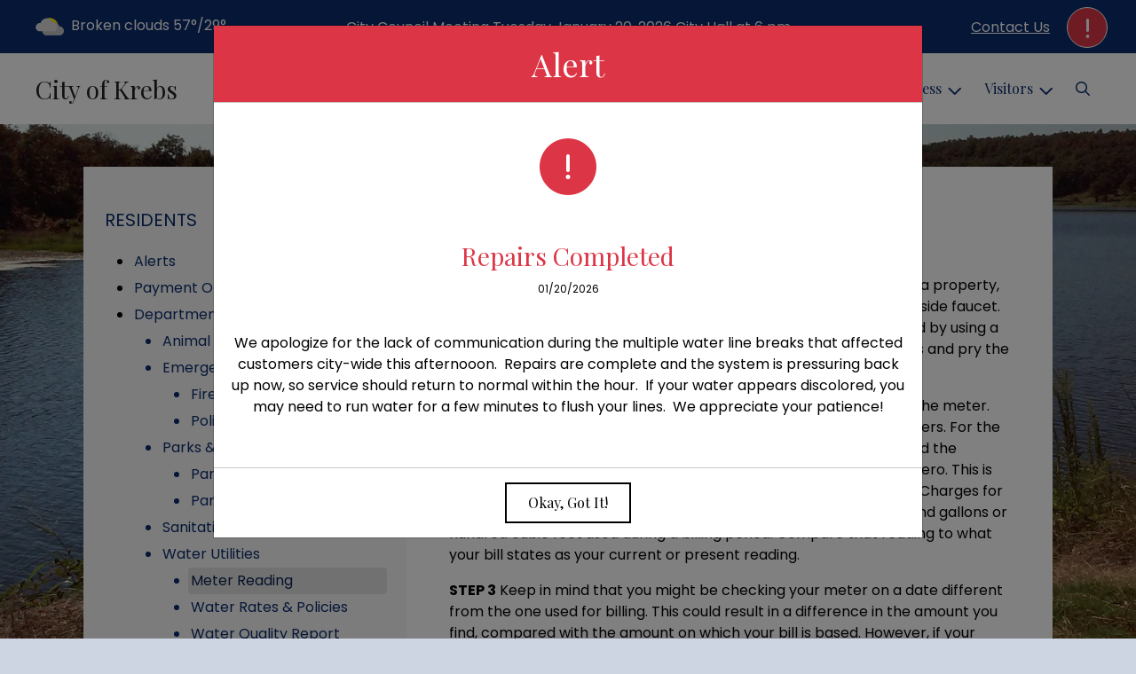

--- FILE ---
content_type: text/html; charset=UTF-8
request_url: https://cityofkrebs.com/meter-reading
body_size: 9183
content:
<!DOCTYPE html>

<html lang="en" class=" has-active-alert  has-sitewide-notice ">

<head>
<meta http-equiv="Content-Type" content="text/html; charset=utf-8">
<meta name="robots" content="all">
<meta name="viewport" content="width=device-width, initial-scale=1, shrink-to-fit=no">


    <meta name="robots" content="all">
    
<meta property="og:image" content="https://cityofkrebs.com/imgD/muni_social.jpg">
<meta name="twitter:card" content="summary_large_image">
<meta name="twitter:image" content="https://cityofkrebs.com/imgD/muni_social.jpg">

<link rel="canonical" href="https://cityofkrebs.com/meter-reading">

<meta name="keywords" content="City of Krebs, Krebs OK">
<meta name="description" content="Welcome to the Official Website of City of Krebs in Krebs, OK!">
<meta property="og:description" content="Welcome to the Official Website of City of Krebs in Krebs, OK!">
<title>Meter Reading | City of Krebs</title>
<meta property="og:title" content="Meter Reading | City of Krebs">
<meta property="og:site_name" content="City of Krebs">


<link rel="shortcut icon" href="/images/favicon.ico">
<!--<script src="https://kit.fontawesome.com/cb6963841b.js" crossorigin="anonymous"></script>-->



    <link href="/2021_assets/themes/css/royal.css?v=1765066841" rel="stylesheet">
    
        <style>
        @media (min-width: 768px) {
            body { 
                background-image: url(/images/logos_mi/C_41_View_of_Krebs_Lake_1352756831_5911.jpg);
                background-attachment: fixed;
                background-position:top center;
                background-size: cover;
            }
        }
        </style>
    <link rel="preconnect" href="https://fonts.gstatic.com">
<link href="https://fonts.googleapis.com/css2?family=Playfair+Display:ital,wght@0,400;0,700;1,400;1,700&family=Poppins:ital,wght@0,400;0,700;1,400;1,700&display=swap" rel="stylesheet">
<link href="/2021_assets/themes/css/typography_playfair_poppins.css" rel="stylesheet">

<meta name="google-translate-customization" content="901b67349773adc7-6ebe3646a2b1f271-g72f83e31d94102b1-17">
    <link rel="stylesheet" href="https://cdn.jsdelivr.net/gh/orestbida/cookieconsent@3.1.0/dist/cookieconsent.css">
    <script src="https://cdn.jsdelivr.net/gh/orestbida/cookieconsent@3.1.0/dist/cookieconsent.umd.js"></script>
    <script>
    const CAT_NECESSARY = "necessary";
    const CAT_ANALYTICS = "analytics";
    const CAT_FUNCTIONALITY = "functionality";
    const CAT_SECURITY = "security";

    const SERVICE_ANALYTICS_STORAGE = 'analytics_storage'
    const SERVICE_FUNCTIONALITY_STORAGE = 'functionality_storage'
    const SERVICE_PERSONALIZATION_STORAGE = 'personalization_storage'
    const SERVICE_SECURITY_STORAGE = 'security_storage'

    // Define dataLayer and the gtag function.
    window.dataLayer = window.dataLayer || [];
    function gtag(){dataLayer.push(arguments);}

    // Set default consent to 'denied' (this should happen before changing any other dataLayer)
    gtag('consent', 'default', {
        [SERVICE_ANALYTICS_STORAGE]: 'denied',
        [SERVICE_FUNCTIONALITY_STORAGE]: 'denied',
        [SERVICE_PERSONALIZATION_STORAGE]: 'denied',
        [SERVICE_SECURITY_STORAGE]: 'denied',
    });
    </script><style>
    .img-responsive, .img-fluid {
        display: inline-block;
        max-width: 100%;
        height: auto;
    }
        tbody, td, tfoot, th, thead, tr {
        border-color: inherit;
        border-style: inherit;
        border-width: inherit;
    }
        .responsive-video {
        position: relative;
        height: 0;
        padding-top: 56.25%;
    }
    .responsive-video iframe {
        position: absolute;
        top: 0;
        left: 0;
        width: 100%;
        height: 100%;
    }
        .carousel-item a.slide-link {
        display: block;
        width: 100%;
        height: 100%;
        position: absolute;
        left: 0;
        top: 0;
        z-index: 10;
    }
        .folder-list a {
        text-decoration: none;
    }
    .folder-list a:hover {
        text-decoration: underline;
    }
</style>
</head>
<body class="">
<img src="https://cityofkrebs.com/imgD/muni_social.jpg" alt="" aria-hidden="true" style="display: none;">



<header role="banner" id="site_header" class="navbar-light">
    <a href="#site_main" class="skip btn btn-white visually-hidden-focusable">Skip to main content</a>
    <div class="eyebrow bg-primary text-white">
        <div class="container-fluid">

            
            <button type="button" class="btn btn-danger btn-alerts" data-bs-toggle="modal" data-bs-target="#modal_alerts">
                <span class="visually-hidden">View Alerts</span><span class="fas fa-exclamation" aria-hidden="true"></span>
            </button>
    
            <div class="row d-flex justify-content-between align-items-center">
                
    <div class="col-12 col-lg-6 order-lg-2 text-center eyebrow-content eyebrow-notice">
        <p>City Council Meeting Tuesday January 20, 2026 City Hall at 6 pm</p>
    </div>
                    <div class="col col-lg-3 order-3 text-right eyebrow-content eyebrow-contact">
                    <a href="/contact-us">Contact Us</a>
                </div>
                <div class="col col-lg-3 order-2 order-lg-1 text-left eyebrow-content eyebrow-weather">
                    <!--Today: -->
<img src="/imgD/weatherbit_icons/c03d.png" aria-hidden="true" alt="" style="width:32px;" class="mr-1" />
<span class="d-none d-md-inline"><span class="visually-hidden">Today's weather: </span>Broken clouds</span>
57&deg;/29&deg;                </div>
            </div>
        </div>
    </div>
    <div class="navbar navbar-expand-lg bg-white">
        <div class="container-fluid flex-lg-wrap">
            <div class="navbar-brand d-flex justify-content-start align-items-center">
                <a href="/home" class="brand-text font-family-heading text-28 text-gray-900 mr-2 mr-sm-4">City of Krebs</a>            </div>
            <button type="button" class="navbar-toggler collapsed" data-bs-toggle="collapse" data-bs-target="#nav_primary" aria-controls="nav_primary" aria-expanded="false" aria-label="Toggle navigation"></button>
            <nav class="collapse navbar-collapse ml-lg-auto" id="nav_primary" aria-label="Main">
                <ul class="navbar-nav ml-lg-auto">
<li class="nav-item"><a 
                        href="/" 
                        class="nav-link "
                        
                    >Home</a></li>
<li 
                       class="nav-item  dropdown "
                       
                    >

                        <a 
                            href="#" 
                            class="nav-link dropdown-toggle " 
                            id="nav_15038" 
                            role="button" 
                            data-bs-toggle="dropdown" 
                            aria-expanded="false"
                            
                        >Community</a>
<ul class="dropdown-menu" aria-labelledby="nav_15038">
<li class="nav-item"><a 
                        href="/about-us" 
                        class="nav-link "
                        
                    >About Us</a></li>
<li class="nav-item"><a 
                        href="/calendar-of-events" 
                        class="nav-link "
                        
                    >Calendar of Events</a></li>
<li class="nav-item"><a 
                        href="/community-center" 
                        class="nav-link "
                        
                    >Community Center</a></li>
<li class="nav-item"><a 
                        href="/recent-news" 
                        class="nav-link "
                        
                    >Recent News</a></li>
<li class="nav-item"><a 
                        href="/museum" 
                        class="nav-link "
                        
                    >Museum</a></li>

</ul>
</li>
<li 
                       class="nav-item  dropdown "
                       
                    >

                        <a 
                            href="#" 
                            class="nav-link dropdown-toggle " 
                            id="nav_15114" 
                            role="button" 
                            data-bs-toggle="dropdown" 
                            aria-expanded="false"
                            
                        >Government</a>
<ul class="dropdown-menu" aria-labelledby="nav_15114">
<li 
                       class="nav-item "
                       
                    >
<a 
                            href="/boards-and-commissions" 
                            class="nav-link " 
                            
                        >Boards & Commissions</a>
<ul class="nested-menu">
<li 
                       class="nav-item "
                       
                    >
<a 
                            href="/planning-and-zoning" 
                            class="nav-link " 
                            
                        >Planning & Zoning</a>
<ul class="nested-menu">
<li class="nav-item"><a 
                        href="/zoning-definitions-and-regulations" 
                        class="nav-link "
                        
                    >Zoning Definitions and Regulations</a></li>

</ul>
</li>
<li class="nav-item"><a 
                        href="/board-of-adjustments" 
                        class="nav-link "
                        
                    >Board of Adjustments</a></li>

</ul>
</li>
<li 
                       class="nav-item "
                       
                    >
<a 
                            href="/city-council-members" 
                            class="nav-link " 
                            
                        >City Council Members</a>
<ul class="nested-menu">
<li class="nav-item"><a 
                        href="/mayor" 
                        class="nav-link "
                        
                    >Mayor</a></li>
<li class="nav-item"><a 
                        href="/city-clerk" 
                        class="nav-link "
                        
                    >City Clerk</a></li>
<li class="nav-item"><a 
                        href="/ward-1-council-member" 
                        class="nav-link "
                        
                    >Ward 1 Council member</a></li>
<li class="nav-item"><a 
                        href="/ward-2-council-member" 
                        class="nav-link "
                        
                    >Ward 2 Council member</a></li>
<li class="nav-item"><a 
                        href="/ward-3-council-member" 
                        class="nav-link "
                        
                    >Ward 3 Council member</a></li>
<li class="nav-item"><a 
                        href="/vice-mayor-ward-4-council-member" 
                        class="nav-link "
                        
                    >Vice-Mayor/Ward 4 Council member</a></li>
<li class="nav-item"><a 
                        href="/city-treasurer" 
                        class="nav-link "
                        
                    >City Treasurer</a></li>

</ul>
</li>
<li 
                       class="nav-item "
                       
                    >
<a 
                            href="/code-compliance" 
                            class="nav-link " 
                            
                        >Code Compliance</a>
<ul class="nested-menu">
<li class="nav-item"><a 
                        href="/ordinances" 
                        class="nav-link "
                        
                    >Ordinances</a></li>
<li class="nav-item"><a 
                        href="/resolutions" 
                        class="nav-link "
                        
                    >Resolutions</a></li>
<li class="nav-item"><a 
                        href="/code-enforcement" 
                        class="nav-link "
                        
                    >Code Enforcement</a></li>

</ul>
</li>
<li 
                       class="nav-item "
                       
                    >
<a 
                            href="/court" 
                            class="nav-link " 
                            
                        >Court</a>
<ul class="nested-menu">
<li class="nav-item"><a 
                        href="/court-calendar" 
                        class="nav-link "
                        
                    >Court Calendar</a></li>
<li class="nav-item"><a 
                        href="/procedures-and-fines" 
                        class="nav-link "
                        
                    >Procedures & Fines</a></li>

</ul>
</li>
<li 
                       class="nav-item "
                       
                    >
<a 
                            href="/financial-reports-and-budgets" 
                            class="nav-link " 
                            
                        >Financial Reports & Budgets</a>
<ul class="nested-menu">
<li class="nav-item"><a 
                        href="/annual-budget" 
                        class="nav-link "
                        
                    >Annual Budget</a></li>
<li class="nav-item"><a 
                        href="/financial-reports-audits" 
                        class="nav-link "
                        
                    >Financial Reports/Audits</a></li>
<li class="nav-item"><a 
                        href="/financial-transparency" 
                        class="nav-link "
                        
                    >Financial Transparency</a></li>

</ul>
</li>
<li 
                       class="nav-item "
                       
                    >
<a 
                            href="/human-resources" 
                            class="nav-link " 
                            
                        >Human Resources</a>
<ul class="nested-menu">
<li class="nav-item"><a 
                        href="/employment-opportunities" 
                        class="nav-link "
                        
                    >Employment Opportunities</a></li>

</ul>
</li>
<li 
                       class="nav-item "
                       
                    >
<a 
                            href="/meeting-agendas-and-minutes" 
                            class="nav-link " 
                            
                        >Meeting Agendas & Minutes</a>
<ul class="nested-menu">
<li 
                       class="nav-item "
                       
                    >
<a 
                            href="/agendas" 
                            class="nav-link " 
                            
                        >Agendas</a>
<ul class="nested-menu">
<li class="nav-item"><a 
                        href="/kua-agendas" 
                        class="nav-link "
                        
                    >KUA Agendas</a></li>
<li class="nav-item"><a 
                        href="/city-council-agendas" 
                        class="nav-link "
                        
                    >City Council Agendas</a></li>
<li class="nav-item"><a 
                        href="/open-meeting-audit-and-finance-agendas" 
                        class="nav-link "
                        
                    >Open Meeting - Audit & Finance Agendas</a></li>
<li class="nav-item"><a 
                        href="/planning-and-zoning-agendas" 
                        class="nav-link "
                        
                    >Planning & Zoning Agendas</a></li>

</ul>
</li>
<li 
                       class="nav-item "
                       
                    >
<a 
                            href="/minutes" 
                            class="nav-link " 
                            
                        >Minutes</a>
<ul class="nested-menu">
<li class="nav-item"><a 
                        href="/kua-meeting-minutes" 
                        class="nav-link "
                        
                    >KUA Meeting Minutes</a></li>
<li class="nav-item"><a 
                        href="/city-council-meeting-minutes" 
                        class="nav-link "
                        
                    >City Council Meeting Minutes</a></li>
<li class="nav-item"><a 
                        href="/planning-and-zoning-meeting-minutes" 
                        class="nav-link "
                        
                    >Planning & Zoning Meeting Minutes</a></li>

</ul>
</li>

</ul>
</li>
<li 
                       class="nav-item "
                       
                    >
<a 
                            href="/open-records" 
                            class="nav-link " 
                            
                        >Open Records</a>
<ul class="nested-menu">
<li class="nav-item"><a 
                        href="/public-information-request" 
                        class="nav-link "
                        
                    >Public Information Request</a></li>

</ul>
</li>

</ul>
</li>
<li 
                       class="nav-item  dropdown  active"
                        title="contains current page link" 
                    >

                        <a 
                            href="#" 
                            class="nav-link dropdown-toggle " 
                            id="nav_15039" 
                            role="button" 
                            data-bs-toggle="dropdown" 
                            aria-expanded="false"
                            
                        >Residents</a>
<ul class="dropdown-menu" aria-labelledby="nav_15039">
<li class="nav-item"><a 
                        href="/alerts" 
                        class="nav-link "
                        
                    >Alerts</a></li>
<li class="nav-item"><a 
                        href="/payment-options" 
                        class="nav-link "
                        
                    >Payment Options</a></li>
<li 
                       class="nav-item  active"
                       
                    >
<a 
                            href="/departments" 
                            class="nav-link " 
                            
                        >Departments</a>
<ul class="nested-menu">
<li class="nav-item"><a 
                        href="/animal-services" 
                        class="nav-link "
                        
                    >Animal Services</a></li>
<li 
                       class="nav-item "
                       
                    >
<a 
                            href="/emergency-services" 
                            class="nav-link " 
                            
                        >Emergency Services</a>
<ul class="nested-menu">
<li class="nav-item"><a 
                        href="/fire-department" 
                        class="nav-link "
                        
                    >Fire Department</a></li>
<li class="nav-item"><a 
                        href="/police-department" 
                        class="nav-link "
                        
                    >Police Department</a></li>

</ul>
</li>
<li 
                       class="nav-item "
                       
                    >
<a 
                            href="/parks-and-recreation" 
                            class="nav-link " 
                            
                        >Parks & Recreation</a>
<ul class="nested-menu">
<li class="nav-item"><a 
                        href="/park-facilities" 
                        class="nav-link "
                        
                    >Park Facilities</a></li>
<li class="nav-item"><a 
                        href="/parks-programs" 
                        class="nav-link "
                        
                    >Parks Programs</a></li>

</ul>
</li>
<li class="nav-item"><a 
                        href="/sanitation-and-recycling" 
                        class="nav-link "
                        
                    >Sanitation & Recycling</a></li>
<li 
                       class="nav-item  active"
                       
                    >
<a 
                            href="/water-utilities" 
                            class="nav-link " 
                            
                        >Water Utilities</a>
<ul class="nested-menu">
<li class="nav-item"><a 
                        href="/meter-reading" 
                        class="nav-link  active "
                        aria-current="page"
                    >Meter Reading</a></li>
<li class="nav-item"><a 
                        href="/water-rates-and-policies" 
                        class="nav-link "
                        
                    >Water Rates & Policies</a></li>
<li class="nav-item"><a 
                        href="/water-quality-report" 
                        class="nav-link "
                        
                    >Water Quality Report</a></li>

</ul>
</li>

</ul>
</li>
<li class="nav-item"><a 
                        href="/faq" 
                        class="nav-link "
                        
                    >FAQ</a></li>
<li class="nav-item"><a 
                        href="/new-resident-resources" 
                        class="nav-link "
                        
                    >New Resident Resources</a></li>
<li class="nav-item"><a 
                        href="/frequently-called-numbers" 
                        class="nav-link "
                        
                    >Frequently Called Numbers</a></li>

</ul>
</li>
<li 
                       class="nav-item  dropdown "
                       
                    >

                        <a 
                            href="#" 
                            class="nav-link dropdown-toggle " 
                            id="nav_15065" 
                            role="button" 
                            data-bs-toggle="dropdown" 
                            aria-expanded="false"
                            
                        >Business</a>
<ul class="dropdown-menu" aria-labelledby="nav_15065">
<li class="nav-item"><a 
                        href="/holiday-schedules" 
                        class="nav-link "
                        
                    >Holiday Schedules</a></li>

</ul>
</li>
<li 
                       class="nav-item  dropdown "
                       
                    >

                        <a 
                            href="#" 
                            class="nav-link dropdown-toggle " 
                            id="nav_15113" 
                            role="button" 
                            data-bs-toggle="dropdown" 
                            aria-expanded="false"
                            
                        >Visitors</a>
<ul class="dropdown-menu" aria-labelledby="nav_15113">
<li class="nav-item"><a 
                        href="/attractions" 
                        class="nav-link "
                        
                    >Attractions</a></li>
<li class="nav-item"><a 
                        href="/shopping-dining-and-lodging" 
                        class="nav-link "
                        
                    >Shopping, Dining & Lodging</a></li>
<li class="nav-item"><a 
                        href="/locations-and-directions" 
                        class="nav-link "
                        
                    >Locations & Directions</a></li>
<li class="nav-item"><a 
                        href="/radio-stations" 
                        class="nav-link "
                        
                    >Radio Stations</a></li>

</ul>
</li>

    <li class="nav-item dropdown dropdown-search">
        <a 
            href="#" 
            class="nav-link dropdown-toggle dropdown-toggle-search" 
            id="nav_search" 
            role="button" 
            data-bs-toggle="dropdown" 
            aria-expanded="false"
        ><span class="visually-hidden">Search</span><span class="far fa-search" aria-hidden="true"></span></a>
        <div class="dropdown-menu dropdown-menu-search" aria-labelledby="nav_search">

            <form action="/search" role="search" class="d-flex">
                <div class="form-floating">
                    <input type="text" value="" name="search_terms" id="search_terms" class="s form-control form-control-search" placeholder="Search this website &hellip;">
                    <label for="search_terms" class="text-gray-900">Search</label>
                </div>
                <button type="submit" class="btn btn-primary btn-search"><span class="visually-hidden">Submit</span><span class="far fa-search" aria-hidden="true"></span></button>
            </form>

        </div>
    </li>

</ul>
            </nav>
        </div>
    </div>
</header>



    <div id="page_content" class="container container-with-nav my-5">
        <div class="d-flex flex-column flex-lg-row align-items-stretch">
            <main role="main" id="site_main" class="col-lg-8 order-lg-2 bg-white invisible">
    <h1>Meter Reading</h1>
<!-- Content Box (10001) --><p><strong>STEP 1</strong>&nbsp;Locate your meter box, generally found towards the front of a property, near the street. The box is typically in a direct line with the main outside faucet. It is housed in a concrete box usually marked "water". Remove the lid by using a tool such as a large screwdriver. Insert the tool into one of the holes and pry the lid off.</p>
<p><strong>STEP 2</strong>&nbsp;Once you open the meter box lid, lift the protective cap on the meter. On the face of the meter, there is a large dial and a display of numbers. For the residential meter, each rotation of the dial measures 10 gallons. Read the number display from left to right. Be sure to include the stationary zero. This is your meter reading. Meters measure water in gallons or cubic feet. Charges for the amount of water consumed are rounded to the nearest thousand gallons or hundred cubic feet used during a billing period. Compare that reading to what your bill states as your current or present reading.</p>
<p><strong>STEP 3</strong>&nbsp;Keep in mind that you might be checking your meter on a date different from the one used for billing. This could result in a difference in the amount you find, compared with the amount on which your bill is based. However, if your reading is considerably higher than what is on your bill, check for a leak or try to determine the source of large water use. If your reading is significantly lower than the reading on your bill, please contact us and let us assist you in determining the problem.</p><!-- Images on Page (10002) --><!-- Related Documents (10003) --><!-- no documents -->
            </main>
    
            <aside role="complementary" id="sidebar" class="col-lg-4 order-lg-1 bg-gray-100" aria-label="section navigation and additional information">
    
            <h2 id="comp_nav_header" class="font-family-base text-20 text-uppercase font-weight-normal">
                <span class="visually-hidden">Navigation for section</span> Residents
            </h2>
            <nav aria-labelledby="comp_nav_header">
    <ul class="sidebar-menu">
<li class="nav-item"><a href="/alerts" >Alerts</a>
</li>
<li class="nav-item"><a href="/payment-options" >Payment Options</a>
</li>
<li class="nav-item"><a href="/departments" >Departments</a>
<ul class="nested-menu">
<li class="nav-item"><a href="/animal-services" >Animal Services</a>
</li>
<li class="nav-item"><a href="/emergency-services" >Emergency Services</a>
<ul class="nested-menu">
<li class="nav-item"><a href="/fire-department" >Fire Department</a>
</li>
<li class="nav-item"><a href="/police-department" >Police Department</a>
</li>
</ul>
</li>
<li class="nav-item"><a href="/parks-and-recreation" >Parks & Recreation</a>
<ul class="nested-menu">
<li class="nav-item"><a href="/park-facilities" >Park Facilities</a>
</li>
<li class="nav-item"><a href="/parks-programs" >Parks Programs</a>
</li>
</ul>
</li>
<li class="nav-item"><a href="/sanitation-and-recycling" >Sanitation & Recycling</a>
</li>
<li class="nav-item"><a href="/water-utilities" >Water Utilities</a>
<ul class="nested-menu">
<li class="nav-item"><a href="/meter-reading"  class="active" aria-current="page">Meter Reading</a>
</li>
<li class="nav-item"><a href="/water-rates-and-policies" >Water Rates & Policies</a>
</li>
<li class="nav-item"><a href="/water-quality-report" >Water Quality Report</a>
</li>
</ul>
</li>
</ul>
</li>
<li class="nav-item"><a href="/faq" >FAQ</a>
</li>
<li class="nav-item"><a href="/new-resident-resources" >New Resident Resources</a>
</li>
<li class="nav-item"><a href="/frequently-called-numbers" >Frequently Called Numbers</a>
</li>
</ul>
</nav>


    <div id="slideshow_promos" class="carousel slide mt-5 carousel-pausible" data-bs-ride="carousel" data-bs-pause="false" data-bs-interval="5000">
        <div class="carousel-inner-promo carousel-inner">
<div class="carousel-item text-center promo active">
    <a href="/water-rates-and-policies" aria-label="Conserve Water"  class="d-block mb-3"><img class="d-block w-100" src="/images/promos_mi/mi_2_promo-water1.jpg" alt=""></a>
    
    <div class="carousel-item-text">
        <h2 class="text-18 font-family-base font-weight-bold mb-3">Conserve Water</h2>
        <p>It's our most precious natural resource.&nbsp; Every drop counts...</p>
    </div>
    
</div>
</div><div class="carousel-indicators">
<button type="button" data-bs-target="#slideshow_promos" aria-current="true" data-bs-slide-to="0" class="active">
    <span class="visually-hidden">Slide1</span>
</button>
</div>
<button class="btn btn-black btn-control" data-c-play="true" >
    <i class="btn-control-icon fa-solid fa-pause"><span class="btn-control-text visually-hidden">Pause Slideshow</span></i> 
</button>
    </div>        
            </aside>
    </div>
</div>

    
<section role="region" id="section_subscribe" class="callout-subscribe my-5" aria-labelledby="section_subscribe_header">
    <div class="container">
        <div class="card">
            <div class="card-body text-center text-white">
                <h2 id="section_subscribe_header" class="text-white">Stay Informed</h2>
                <p>Subscribe to receive news and alerts via email and SMS.</p>
                <p><a href="subscribe" class="btn btn-outline-white">Subscribe</a></p>
                <p><a href="unsubscribe" class="link-white small">Unsubscribe</a></p>
            </div>
        </div>
    </div>
</section>
    <footer role="contentinfo" id="site_footer" class="">
    <div class="footer-section-1">
        <div class="container-fluid d-flex flex-column flex-md-row justify-content-between align-items-start">
            <div class="footer-column footer-muni-info text-center">
                <!-- this needs a field for a footer version of the logo - colors may need to be reversed compared to header -->
                                <div class="google-translate">
        <div class="d-flex flex-column justify-content-center align-items-center gap-2">
            <a href="http://translate.google.com/"><img src="/images/google-translate-white.svg" alt="Translated by Google"></a>
            <select name="language" id="google_translate_languages" class="notranslate form-select form-select-sm w-auto mw-100" aria-label="Choose Language"><option value="" selected="selected">Choose Language...</option><option value="en" >English</option><option value="af" >Afrikaans</option><option value="sq" >Albanian</option><option value="am" >Amharic</option><option value="ar" >Arabic</option><option value="hy" >Armenian</option><option value="az" >Azerbaijani</option><option value="eu" >Basque</option><option value="be" >Belarusian</option><option value="bn" >Bengali</option><option value="bs" >Bosnian</option><option value="bg" >Bulgarian</option><option value="ca" >Catalan</option><option value="ceb" >Cebuano</option><option value="ny" >Chichewa</option><option value="zh-CN" >Chinese (Simplified)</option><option value="zh-TW" >Chinese (Traditional)</option><option value="co" >Corsican</option><option value="hr" >Croatian</option><option value="cs" >Czech</option><option value="da" >Danish</option><option value="nl" >Dutch</option><option value="eo" >Esperanto</option><option value="et" >Estonian</option><option value="tl" >Filipino</option><option value="fi" >Finnish</option><option value="fr" >French</option><option value="fy" >Frisian</option><option value="gl" >Galician</option><option value="ka" >Georgian</option><option value="de" >German</option><option value="el" >Greek</option><option value="gu" >Gujarati</option><option value="ht" >Haitian Creole</option><option value="ha" >Hausa</option><option value="haw" >Hawaiian</option><option value="he" >Hebrew</option><option value="hi" >Hindi</option><option value="hmn" >Hmong</option><option value="hu" >Hungarian</option><option value="is" >Icelandic</option><option value="ig" >Igbo</option><option value="id" >Indonesian</option><option value="ga" >Irish</option><option value="it" >Italian</option><option value="ja" >Japanese</option><option value="jw" >Javanese</option><option value="kn" >Kannada</option><option value="kk" >Kazakh</option><option value="km" >Khmer</option><option value="rw" >Kinyarwanda</option><option value="ko" >Korean</option><option value="ku" >Kurdish (Kurmanji)</option><option value="ky" >Kyrgyz</option><option value="lo" >Lao</option><option value="la" >Latin</option><option value="lv" >Latvian</option><option value="lt" >Lithuanian</option><option value="lb" >Luxembourgish</option><option value="mk" >Macedonian</option><option value="mg" >Malagasy</option><option value="ms" >Malay</option><option value="ml" >Malayalam</option><option value="mt" >Maltese</option><option value="mi" >Maori</option><option value="mr" >Marathi</option><option value="mn" >Mongolian</option><option value="my" >Myanmar (Burmese)</option><option value="ne" >Nepali</option><option value="no" >Norwegian</option><option value="or" >Odia (Oriya)</option><option value="ps" >Pashto</option><option value="fa" >Persian</option><option value="pl" >Polish</option><option value="pt" >Portuguese</option><option value="pa" >Punjabi</option><option value="ro" >Romanian</option><option value="ru" >Russian</option><option value="sm" >Samoan</option><option value="gd" >Scots Gaelic</option><option value="sr" >Serbian</option><option value="st" >Sesotho</option><option value="sn" >Shona</option><option value="sd" >Sindhi</option><option value="si" >Sinhala</option><option value="sk" >Slovak</option><option value="sl" >Slovenian</option><option value="so" >Somali</option><option value="es" >Spanish</option><option value="su" >Sundanese</option><option value="sw" >Swahili</option><option value="sv" >Swedish</option><option value="tg" >Tajik</option><option value="ta" >Tamil</option><option value="tt" >Tatar</option><option value="te" >Telugu</option><option value="th" >Thai</option><option value="tr" >Turkish</option><option value="tk" >Turkmen</option><option value="uk" >Ukrainian</option><option value="ur" >Urdu</option><option value="ug" >Uyghur</option><option value="uz" >Uzbek</option><option value="vi" >Vietnamese</option><option value="cy" >Welsh</option><option value="xh" >Xhosa</option><option value="yi" >Yiddish</option><option value="yo" >Yoruba</option><option value="zu" >Zulu</option></select>
            <button type="button" class="text-center btn btn-sm btn-translate border" onclick="setLanguage()">Translate</button>
        </div>
        </div>
            </div>
            <div class="footer-column footer-quick-links">
                                    <h2 class="mb-4 text-white text-20 text-base text-uppercase">Quick Links</h2>
                    <div class="footer-nav-icons">
<a href="payment-options"  class="footer-nav-item"><span class="icon far fa-credit-card mr-2" aria-hidden="true"></span>Payment Options</a>

<a href="contact-us"  class="footer-nav-item"><span class="icon far fa-hand-paper mr-2" aria-hidden="true"></span>Report a Problem</a>

<a href="subscribe"  class="footer-nav-item"><span class="icon far fa-pen mr-2" aria-hidden="true"></span>Subscribe</a>

<a href="faq"  class="footer-nav-item"><span class="icon far fa-question-circle mr-2" aria-hidden="true"></span>FAQ</a>

<a href="new-resident-resources"  class="footer-nav-item"><span class="icon far fa-home mr-2" aria-hidden="true"></span>New Residents</a>
                    </div>            </div>
            <div class="footer-column footer-interest-links">
                <!--
                <h2 class="mb-4 text-white text-20 text-base text-uppercase">Sites of Interest</h2>
                <div class="footer-nav-icons">
                -->
                <h2 class="mb-4 text-white text-20 text-base text-uppercase">Sites of Interest</h2>
                    <div class="footer-nav-icons">
<a href="https://www.usps.com/" class="footer-nav-item" target="_blank" rel="noopener noreferrer" aria-label="(opens in new window)">
    <span class="icon fa-solid fa-up-right-from-square mr-2" aria-hidden="true"></span>
    US Postal Service
</a>

<a href="https://www.okruralwater.org/" class="footer-nav-item" target="_blank" rel="noopener noreferrer" aria-label="(opens in new window)">
    <span class="icon fa-solid fa-up-right-from-square mr-2" aria-hidden="true"></span>
    Oklahoma Rural Water Association
</a>

<a href="https://wateruseitwisely.com" class="footer-nav-item" target="_blank" rel="noopener noreferrer" aria-label="(opens in new window)">
    <span class="icon fa-solid fa-up-right-from-square mr-2" aria-hidden="true"></span>
    Water Conservation
</a>

<a href="https://www.smalltownpapers.com/index.php" class="footer-nav-item" target="_blank" rel="noopener noreferrer" aria-label="(opens in new window)">
    <span class="icon fa-solid fa-up-right-from-square mr-2" aria-hidden="true"></span>
    Town Newspapers
</a>
</div>                <!--
                </div>
                -->
            </div>
            <div class="footer-column footer-contacts">
                <h2 class="mb-4 text-white text-20 text-base text-uppercase">Contacts</h2>
                <div class="footer-nav-icons">
                    <div class="footer-nav-item">
                        <span class="icon fas fa-map-marker-alt mr-2" aria-hidden="true"></span>
                        City of Krebs<br>5 NE Washington<br>Krebs, OK 74554                    </div>
                    <div class="footer-nav-item">
                        <span class="icon fas fa-phone mr-2" aria-hidden="true"></span>
                        City Hall: 918-423-6519<br>Police Department: 918-423-2421<br>Animal Control / Code Enforcement: 918-423-1212 or 918-470-7431<br>                    </div>
                    <a href="/contact-us" class="footer-nav-item"><span class="icon fas fa-envelope mr-2" aria-hidden="true"></span>Contact Us</a>
                                    </div>
                <h2 class="mt-4 text-white text-20 text-base text-uppercase">Office Hours</h2>
                                <div class="footer-nav-icons">
                                    <div class="footer-nav-item">
                                        <span class="icon fas fa-clock mr-2" aria-hidden="true"></span>
                                        <p>Monday - Friday, 8 am to 5 pm</p>
                                    </div>
                                </div>            </div>
        </div>
    </div>
    <div class="footer-section-2">
        <div class="container-fluid d-flex flex-column flex-md-row justify-content-md-between align-items-center align-items-md-start">
            <div class="footer-legal text-center text-md-left small">
                ©2026 All rights reserved.
                <ul class="list-inline">
                    
                    <li class="list-inline-item"><a href="/terms.html">Terms of Use</a></li>
                    <li class="list-inline-item"><a href="/privacy.html">Privacy Policy</a></li>
                    <li class="list-inline-item"><a href="/accessibility.html">Accessibility</a></li>
                                    </ul>
            </div>
            <div class="footer-user text-center text-md-right small">
                Powered by <a href="https://www.municipalimpact.com/">MunicipalImpact.com</a><br>
                <a href="https://clients.municipalimpact.com/client/?e=3712b1adfb35d9fe23b865b56c7face7">Admin</a>
            </div>
        </div>
    </div>
</footer>


<!-- Alerts Modal -->

<div 
	id="modal_alert_automatic" 
	class="modal fade" 
	tabindex="-1" 
	aria-labelledby="alerts_label_24804" 
	aria-hidden="true"
	data-alert-id="24804"
>
    <div class="modal-dialog modal-lg">
        <div class="modal-content modal-warning">
            <div class="modal-header justify-content-center bg-red text-white">
                <h2 id="alerts_label_24804" class="modal-title text-white">Alert</h2>
            </div>
            <div class="modal-body">
                <div class="my-4 text-center text-32">
                    <span class="fa-stack" style="vertical-align: top;">
                      <i class="fas fa-circle fa-stack-2x text-red"></i>
                      <i class="fas fa-exclamation fa-stack-1x fa-inverse"></i>
                    </span>
                </div>
				<div class="alerts-item py-4 text-center">
					<h3><a href="/alerts">Repairs Completed</a></h3>
    				<p class="small text-center"><span class="date time published">01/20/2026</span></p>
    				<p><br />We apologize for the lack of communication during the multiple water line breaks that affected customers city-wide this afternooon.&nbsp; Repairs are complete and the system is pressuring back up now, so service should return to normal within the hour.&nbsp; If your water appears discolored, you may need to run water for a few minutes to flush your lines.&nbsp; We appreciate your patience!</p>
				</div>
            </div>
            <div class="modal-footer justify-content-center">
                <button type="button" class="btn btn-white border-black" data-bs-dismiss="modal">Okay, Got It!</button>
            </div>
        </div>
    </div>
</div>
<div
	id="modal_alerts"
	class="modal fade"
	tabindex="-1"
	aria-labelledby="alerts_label"
	aria-hidden="true"
>
    <div class="modal-dialog modal-lg" role="document">
        <div class="modal-content modal-warning">
            <div class="modal-header justify-content-center bg-red text-white">
                <h2 id="alerts_label" class="modal-title text-white">Alerts</h2>
                <button type="button" class="btn-close" data-bs-dismiss="modal" aria-label="Close"></button>
            </div>
            <div class="modal-body">
                <div class="my-4 text-center text-32">
                    <span class="fa-stack" style="vertical-align: top;">
                      <i class="fas fa-circle fa-stack-2x text-red"></i>
                      <i class="fas fa-exclamation fa-stack-1x fa-inverse"></i>
                    </span>
                </div>
                
<div class="alerts-item py-4 text-center">
    <h3><a href="/alerts">Repairs Completed</a></h3>
    <p class="small"><span class="date time published">01/20/2026</span></p>
    <p><br />We apologize for the lack of communication during the multiple water line breaks that affected customers city-wide this afternooon.&nbsp; Repairs are complete and the system is pressuring back up now, so service should return to normal within the hour.&nbsp; If your water appears discolored, you may need to run water for a few minutes to flush your lines.&nbsp; We appreciate your patience!</p>
</div>
            </div>
            <div class="modal-footer justify-content-center">
                <button type="button" class="btn btn-white border-black" data-bs-dismiss="modal">Okay, Got It!</button>
            </div>
        </div>
    </div>
</div>




<!-- SUPPORTING JS/CSS -->
<script src="https://code.jquery.com/jquery-3.7.1.js"></script>
<!-- API_key: AIzaSyDmj8wf5mmoUDTkKSfX_7fDwkzzoKXq0FM --><script src="https://maps.googleapis.com/maps/api/js?key=AIzaSyDmj8wf5mmoUDTkKSfX_7fDwkzzoKXq0FM"></script>

<!-- FAC(default) -->
<!-- Google tag (gtag.js) -->
<script async src="https://www.googletagmanager.com/gtag/js?id=G-5YXZ3020L5"></script>
<script>
  window.dataLayer = window.dataLayer || [];
  function gtag(){dataLayer.push(arguments);}
  gtag('js', new Date());

  gtag('config', 'G-5YXZ3020L5');
</script>    <script>
    var cookieConsentConfig = {
        language: {
            default: 'en',
            translations: {
                en: {
                    consentModal: {
                        title: 'This site uses cookies',
                    }
                }
            }
        },
        disablePageInteraction: true
    }
    </script>
    <script src="/js/cookie_consent.js?v=20260121"></script>
<script src="https://cdn.jsdelivr.net/npm/jquery-validation@1.19.5/dist/jquery.validate.min.js"></script>
<script src="/js/public_mi.js?date=2026012164237"></script>
<script src="/js/translate.js?v=2"></script>
<script src="/2021_assets/themes/js/vendor/bootstrap.bundle.min.js"></script>




</body>
</html>
